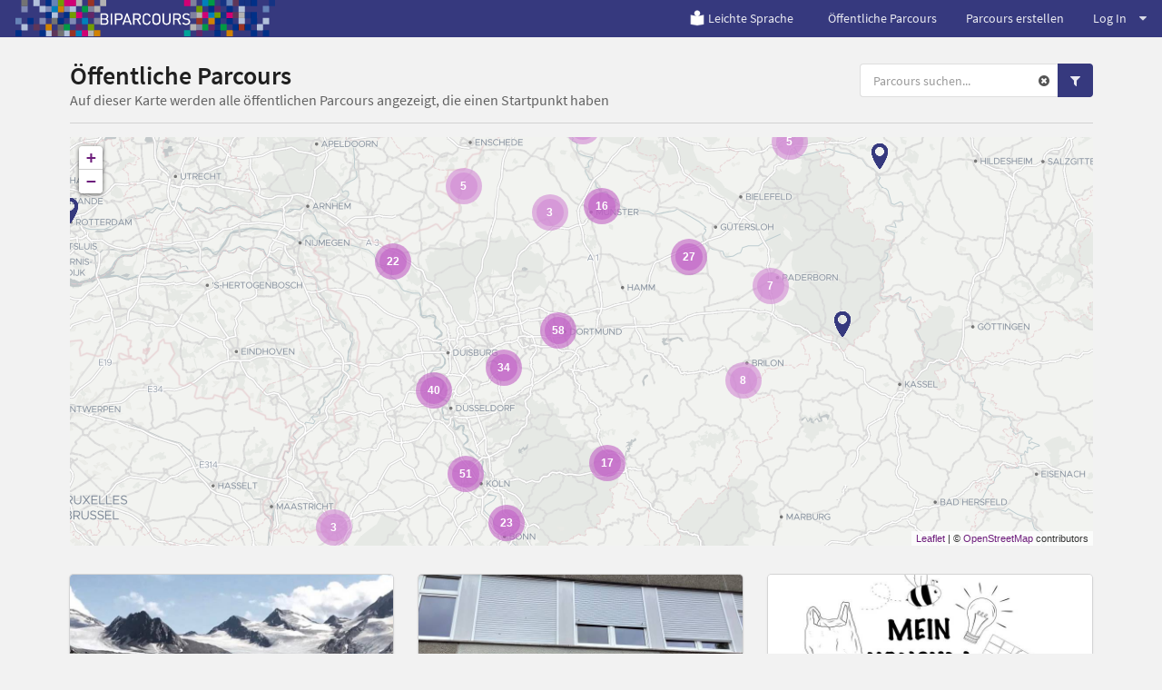

--- FILE ---
content_type: text/html; charset=utf-8
request_url: https://www.biparcours.de/parcours?category=sportverein,natur2&thema=natur,geografie,kunst,medien
body_size: 29379
content:
<!DOCTYPE html(lang="de")><head><meta charset="utf-8"/><title>BIPARCOURS - Öffentliche Parcours</title><link rel="stylesheet" href="/assets/actionbound-765c3363f693217a7a802b0df799cd7e.css" /><script src="/locales.js"></script><script src="/assets/app-ac9f15d37f4ad090bd7285ee31355b4f.js"></script><script src="/assets/vendor/modernizr-b1df9a3d349d6eb6a9268832fd2c6169.js"></script><script type='text/javascript'>moment.lang('de');window.locale = 'de';</script><meta name="description" content="App für Multimedia-Guides, interaktive Schnitzeljagden und Handy-Rallyes für Smartphone und Tablet."/><meta name="keywords" content="app, smartphone, handy, schnitzeljagd, interaktiv, rallye, medienpädagogik, android, iphone, gruppe, schulklasse, spiel, gps, geocaching, stadtführung, geo caching, bibliothek, einführung, stadtrallye, tool, ausbildung, bildung"/><meta name="viewport" content="width=device-width, initial-scale=1.0, user-scalable=no"/><meta name="apple-itunes-app" content="app-id=959630325"/><script type="text/javascript">window.bpc = true;</script><!--!= js('bounds')--><script src="/assets/infyscroll-fc3777a50536701713db2e7a0e5b9b35.js"></script><script src="/assets/parcoursmap-544edfa46035965a34ebfff61319fe8c.js"></script><link rel="stylesheet" href="/assets/bpc-4802b8797d57a79eb22b6e35f8f644b1.css" /><link rel="icon" href="/favicon.png" type="image/png"/><link rel="shortcut icon" href="/favicon.ico"/><link rel="apple-touch-icon" href="/apple-touch-icon.png"/><link rel="apple-touch-icon" href="/apple-touch-icon-57x57.png" sizes="57x57"/><link rel="apple-touch-icon" href="/apple-touch-icon-60x60.png" sizes="60x60"/><link rel="apple-touch-icon" href="/apple-touch-icon-72x72.png" sizes="72x72"/><link rel="apple-touch-icon" href="/apple-touch-icon-76x76.png" sizes="76x76"/><link rel="apple-touch-icon" href="/apple-touch-icon-114x114.png" sizes="114x114"/><link rel="apple-touch-icon" href="/apple-touch-icon-120x120.png" sizes="120x120"/><link rel="apple-touch-icon" href="/apple-touch-icon-128x128.png" sizes="128x128"/><link rel="apple-touch-icon" href="/apple-touch-icon-144x144.png" sizes="144x144"/><link rel="apple-touch-icon" href="/apple-touch-icon-152x152.png" sizes="152x152"/><link rel="apple-touch-icon" href="/apple-touch-icon-180x180.png" sizes="180x180"/><link rel="apple-touch-icon" href="/apple-touch-icon-precomposed.png"/><style>#warning {
  position: absolute; 
  top: 10px; 
  left: 10px; 
  right: 10px; 
  padding: 10px; 
  background-color: #C93F4F; 
  z-index: 99999; 
  border: 1px solid white; 
  color: white;
  font-size: 1.2em;
}

#warning a, #warning a:link, #warning a:active, #warning a:hover {
  color: white;
  text-decoration: underline;
}
</style></head><body class="site"><div id="download-dimmer" class="ui dimmer"><div class="ui indeterminate text loader">Download wird vorbereitet</div></div><script type="text/javascript">if(!window.valid) {
  document.write('<div id="warning"><h1>Browser nicht unterstützt</h1><p>Dein Browser unterstützt einige Funktionen nicht, die für die korrekte Darstellung und Benutzung von <a href="https://www.biparcours.de">www.biparcours.de</a> und des Parcours-Creators benötigt werden. Wir empfehlen, einen aktuellen Browser <a href="http://browsehappy.com" target="_blank">herunterzuladen</a>.</p><p><a href="javascript:ignorevalid()">Diesen Hinweis ignorieren</a> (nicht empfohlen).</div>');
}
</script><div class="ui vertical menu parcoursmenu right sidebar"><div class="item"><div class="header">Spielmoduls
&nbsp;<a href="/parcours?category=sportverein,natur2&amp;thema=natur,geografie,kunst,medien" style="color: #555;"><i class="actionbound remove-sign icon"></i></a></div><div class="menu"><a href="/parcours?game_type=s&amp;category=sportverein,natur2&amp;thema=natur,geografie,kunst,medien" class="item">Einzel-Parcours</a><a href="/parcours?game_type=m&amp;category=sportverein,natur2&amp;thema=natur,geografie,kunst,medien" class="item">Multi-Parcours</a></div></div><div class="item"><div class="header">Themen
&nbsp;<a href="/parcours?category=sportverein,natur2" style="color: #555;"><i class="actionbound remove-sign icon"></i></a></div><div class="menu"><a href="/parcours?category=sportverein,natur2&amp;thema=natur,geografie,kunst,medien,geschichte" class="item">Politik und Geschichte</a><a href="/parcours?category=sportverein,natur2&amp;thema=natur,kunst,medien" class="item active">Geografie</a><a href="/parcours?category=sportverein,natur2&amp;thema=natur,geografie,medien" class="item active">Kunst und Kultur</a><a href="/parcours?category=sportverein,natur2&amp;thema=natur,geografie,kunst" class="item active">Medien</a><a href="/parcours?category=sportverein,natur2&amp;thema=geografie,kunst,medien" class="item active">Natur</a><a href="/parcours?category=sportverein,natur2&amp;thema=natur,geografie,kunst,medien,technik" class="item">Technik</a><a href="/parcours?category=sportverein,natur2&amp;thema=natur,geografie,kunst,medien,sport" class="item">Sport</a></div></div><div class="item"><div class="header">Altersgruppe
&nbsp;<a href="/parcours?category=sportverein,natur2&amp;thema=natur,geografie,kunst,medien" style="color: #555;"><i class="actionbound remove-sign icon"></i></a></div><div class="menu"><a href="/parcours?category=sportverein,natur2&amp;thema=natur,geografie,kunst,medien&amp;age=1" class="item">Grundschule</a><a href="/parcours?category=sportverein,natur2&amp;thema=natur,geografie,kunst,medien&amp;age=2" class="item">Sekundarstufe 1</a><a href="/parcours?category=sportverein,natur2&amp;thema=natur,geografie,kunst,medien&amp;age=3" class="item">Sekundarstufe 2</a></div></div><div class="item"><div class="header">Initiativen
&nbsp;<a href="/parcours?thema=natur,geografie,kunst,medien" style="color: #555;"><i class="actionbound remove-sign icon"></i></a></div><div class="menu"><a href="/parcours?category=sportverein,natur2,archiv&amp;thema=natur,geografie,kunst,medien" class="item">Archiv</a><a href="/parcours?category=sportverein,natur2,bibliothek&amp;thema=natur,geografie,kunst,medien" class="item">Bibliothek</a><a href="/parcours?category=sportverein,natur2,buehne&amp;thema=natur,geografie,kunst,medien" class="item">Bühne</a><a href="/parcours?category=sportverein,natur2,gedenkstaette&amp;thema=natur,geografie,kunst,medien" class="item">Gedenkstätte</a><a href="/parcours?category=sportverein,natur2,medienzentrum&amp;thema=natur,geografie,kunst,medien" class="item">Medienzentrum</a><a href="/parcours?category=sportverein,natur2,museum&amp;thema=natur,geografie,kunst,medien" class="item">Museum</a><a href="/parcours?category=sportverein,natur2,musikschule&amp;thema=natur,geografie,kunst,medien" class="item">Musikschule</a><a href="/parcours?category=sportverein&amp;thema=natur,geografie,kunst,medien" class="item active">Natur</a><a href="/parcours?category=sportverein,natur2,vhs&amp;thema=natur,geografie,kunst,medien" class="item">VHS</a><a href="/parcours?category=natur2&amp;thema=natur,geografie,kunst,medien" class="item active">Sportverein</a></div></div><div class="item"><div class="header">Sprachen
&nbsp;<a href="/parcours?category=sportverein,natur2&amp;thema=natur,geografie,kunst,medien" style="color: #555;"><i class="actionbound remove-sign icon"></i></a></div><div class="menu"> </div></div></div><div class="pusher">  <div class="main-site"><header><div class="ui grid"><div class="computer-navi row"><div class="ui inverted fixed menu"><div class="left menu"><a href="/" title="Bildungsparcours" class="brand item"><img src="/img/bpc/b-logo-navi.png" alt="BIPARCOURS Startseite"/></a></div><div class="right menu"><a href="/leichte-Sprache" class="item"><img src="/img/index/leichte-Sprache.png" style="width:15%; margin-right: 0.2em"/>Leichte Sprache</a><a href="/parcours" class="item">Öffentliche Parcours</a><a href="/dashboard" class="item">Parcours erstellen</a><div class="ui dropdown item">Log In<i class="icon dropdown"></i><div class="menu"><a href="/signin" class="item"><i class="user icon"></i>Einloggen</a><a href="/signup" class="item"><i class="rocket icon"></i>Registrieren</a></div></div></div></div></div><div class="mobile-navi row"><div class="ui inverted fixed menu"><a href="/" title="Bildungsparcours" class="brand item"><div class="logo-xxs"><img src="/img/bpc/bipa_logo_xxs.png" alt="BIPARCOURS Startseite"/></div><div class="logo-m"><img src="/img/bpc/b-logo-navi.png" alt="BIPARCOURS Startseite"/></div></a><div class="right menu"><div class="ui dropdown item"><i class="align justify icon"></i><div class="menu"><a href="/bounds" class="item">Öffentliche Parcours</a><a href="/dashboard" class="item">Parcours erstellen</a><div class="header item">Log In</div><a href="/signin" class="item"><i class="user icon"></i>Einloggen</a><a href="/signup" class="item"><i class="rocket icon"></i>Registrieren</a></div></div></div></div></div></div></header><main class="main-site-content"><div class="ui container"><div class="column"><div class="ui stackable grid"><div class="ten wide column"><h1 class="ui header"><div class="content">Öffentliche Parcours<div class="sub header">Auf dieser Karte werden alle öffentlichen Parcours angezeigt, die einen Startpunkt haben</div></div></h1></div><div class="six wide right aligned column"><div class="ui right aligned"><form action="/parcours" method="get"><input type="hidden" name="category" value="sportverein,natur2"/><input type="hidden" name="thema" value="natur,geografie,kunst,medien"/><div class="ui action input parcourssearch"><input name="q" type="text" placeholder="Parcours suchen..." class="prompt"/><div class="reset"><a href="/parcours?category=sportverein,natur2&amp;thema=natur,geografie,kunst,medien"><i class="actionbound remove-sign icon"></i></a></div><button type="submit" class="ui primary icon button search-button"><i class="search icon"></i></button><button class="ui primary icon button filter-button"> <i class="filter icon"></i></button></div></form></div></div></div><div class="ui divider"></div><div style="position: relative;" class="ui grid"><div style="position: absolute; width: 200px; left: -230px;" class="bigscreenmenu"><div class="ui vertical menu parcoursmenu"><div class="item"><div class="header">Spielmodus
&nbsp;<a href="/parcours?category=sportverein,natur2&amp;thema=natur,geografie,kunst,medien" style="color: #555;"><i class="actionbound remove-sign icon"></i></a></div><div class="menu"><a href="/parcours?game_type=s&amp;category=sportverein,natur2&amp;thema=natur,geografie,kunst,medien" class="item">Einzel-Parcous (154)</a><a href="/parcours?game_type=m&amp;category=sportverein,natur2&amp;thema=natur,geografie,kunst,medien" class="item">Gruppen-Parcous (275)</a></div></div><div class="item"><div class="header">Themen
&nbsp;<a href="/parcours?category=sportverein,natur2" style="color: #555;"><i class="actionbound remove-sign icon"></i></a></div><div class="menu"><a href="/parcours?category=sportverein,natur2&amp;thema=natur,geografie,kunst,medien,geschichte" class="item">Politik und Geschichte (41)</a><a href="/parcours?category=sportverein,natur2&amp;thema=natur,kunst,medien" class="item active">Geografie (142)</a><a href="/parcours?category=sportverein,natur2&amp;thema=natur,geografie,medien" class="item active">Kunst und Kultur (115)</a><a href="/parcours?category=sportverein,natur2&amp;thema=natur,geografie,kunst" class="item active">Medien (38)</a><a href="/parcours?category=sportverein,natur2&amp;thema=geografie,kunst,medien" class="item active">Natur (207)</a><a href="/parcours?category=sportverein,natur2&amp;thema=natur,geografie,kunst,medien,technik" class="item">Technik (6)</a><a href="/parcours?category=sportverein,natur2&amp;thema=natur,geografie,kunst,medien,sport" class="item">Sport (48)</a></div></div><div class="item"><div class="header">Altersgruppe
&nbsp;<a href="/parcours?category=sportverein,natur2&amp;thema=natur,geografie,kunst,medien" style="color: #555;"><i class="actionbound remove-sign icon"></i></a></div><div class="menu"><a href="/parcours?category=sportverein,natur2&amp;thema=natur,geografie,kunst,medien&amp;age=1" class="item">Grundschule</a><a href="/parcours?category=sportverein,natur2&amp;thema=natur,geografie,kunst,medien&amp;age=2" class="item">Sekundarstufe 1</a><a href="/parcours?category=sportverein,natur2&amp;thema=natur,geografie,kunst,medien&amp;age=3" class="item">Sekundarstufe 2</a></div></div><div class="item"><div class="header">Initiativen
&nbsp;<a href="/parcours?thema=natur,geografie,kunst,medien" style="color: #555;"><i class="actionbound remove-sign icon"></i></a></div><div class="menu"><a href="/parcours?category=sportverein,natur2,archiv&amp;thema=natur,geografie,kunst,medien" class="item">Archiv (4)</a><a href="/parcours?category=sportverein,natur2,bibliothek&amp;thema=natur,geografie,kunst,medien" class="item">Bibliothek (4)</a><a href="/parcours?category=sportverein,natur2,buehne&amp;thema=natur,geografie,kunst,medien" class="item">Bühne (2)</a><a href="/parcours?category=sportverein,natur2,gedenkstaette&amp;thema=natur,geografie,kunst,medien" class="item">Gedenkstätte (5)</a><a href="/parcours?category=sportverein,natur2,medienzentrum&amp;thema=natur,geografie,kunst,medien" class="item">Medienzentrum (2)</a><a href="/parcours?category=sportverein,natur2,museum&amp;thema=natur,geografie,kunst,medien" class="item">Museum (15)</a><a href="/parcours?category=sportverein,natur2,musikschule&amp;thema=natur,geografie,kunst,medien" class="item">Musikschule (1)</a><a href="/parcours?category=sportverein&amp;thema=natur,geografie,kunst,medien" class="item active">Natur (398)</a><a href="/parcours?category=sportverein,natur2,vhs&amp;thema=natur,geografie,kunst,medien" class="item">VHS (1)</a><a href="/parcours?category=natur2&amp;thema=natur,geografie,kunst,medien" class="item active">Sportverein (34)</a></div></div><div class="item"><div class="header">Sprachen
&nbsp;<a href="/parcours?category=sportverein,natur2&amp;thema=natur,geografie,kunst,medien" style="color: #555;"><i class="actionbound remove-sign icon"></i></a></div><div class="menu"><a href="/parcours?category=sportverein,natur2&amp;thema=natur,geografie,kunst,medien&amp;language=Arabisch" class="item">Arabisch (0)</a><a href="/parcours?category=sportverein,natur2&amp;thema=natur,geografie,kunst,medien&amp;language=Bulgarisch" class="item">Bulgarisch (0)</a><a href="/parcours?category=sportverein,natur2&amp;thema=natur,geografie,kunst,medien&amp;language=Tschechisch" class="item">Tschechisch (0)</a><a href="/parcours?category=sportverein,natur2&amp;thema=natur,geografie,kunst,medien&amp;language=Dänisch" class="item">Dänisch (0)</a><a href="/parcours?category=sportverein,natur2&amp;thema=natur,geografie,kunst,medien&amp;language=Deutsch" class="item">Deutsch (417)</a><a href="/parcours?category=sportverein,natur2&amp;thema=natur,geografie,kunst,medien&amp;language=Griechisch" class="item">Griechisch (0)</a><a href="/parcours?category=sportverein,natur2&amp;thema=natur,geografie,kunst,medien&amp;language=Englisch" class="item">Englisch (7)</a><a href="/parcours?category=sportverein,natur2&amp;thema=natur,geografie,kunst,medien&amp;language=Spanisch" class="item">Spanisch (1)</a><a href="/parcours?category=sportverein,natur2&amp;thema=natur,geografie,kunst,medien&amp;language=Estnisch" class="item">Estnisch (0)</a><a href="/parcours?category=sportverein,natur2&amp;thema=natur,geografie,kunst,medien&amp;language=Finnisch" class="item">Finnisch (0)</a><a href="/parcours?category=sportverein,natur2&amp;thema=natur,geografie,kunst,medien&amp;language=Französisch" class="item">Französisch (1)</a><a href="/parcours?category=sportverein,natur2&amp;thema=natur,geografie,kunst,medien&amp;language=Ungarisch" class="item">Ungarisch (0)</a><a href="/parcours?category=sportverein,natur2&amp;thema=natur,geografie,kunst,medien&amp;language=Indonesisch" class="item">Indonesisch (0)</a><a href="/parcours?category=sportverein,natur2&amp;thema=natur,geografie,kunst,medien&amp;language=Italienisch" class="item">Italienisch (0)</a><a href="/parcours?category=sportverein,natur2&amp;thema=natur,geografie,kunst,medien&amp;language=Japanisch" class="item">Japanisch (0)</a><a href="/parcours?category=sportverein,natur2&amp;thema=natur,geografie,kunst,medien&amp;language=Koreanisch" class="item">Koreanisch (0)</a><a href="/parcours?category=sportverein,natur2&amp;thema=natur,geografie,kunst,medien&amp;language=Litauisch" class="item">Litauisch (1)</a><a href="/parcours?category=sportverein,natur2&amp;thema=natur,geografie,kunst,medien&amp;language=Lettisch" class="item">Lettisch (0)</a><a href="/parcours?category=sportverein,natur2&amp;thema=natur,geografie,kunst,medien&amp;language=Norwegisch Bokmål" class="item">Norwegisch Bokmål (0)</a><a href="/parcours?category=sportverein,natur2&amp;thema=natur,geografie,kunst,medien&amp;language=Niederländisch" class="item">Niederländisch (1)</a><a href="/parcours?category=sportverein,natur2&amp;thema=natur,geografie,kunst,medien&amp;language=Polnisch" class="item">Polnisch (0)</a><a href="/parcours?category=sportverein,natur2&amp;thema=natur,geografie,kunst,medien&amp;language=Portugiesisch" class="item">Portugiesisch (0)</a><a href="/parcours?category=sportverein,natur2&amp;thema=natur,geografie,kunst,medien&amp;language=Rumänisch" class="item">Rumänisch (0)</a><a href="/parcours?category=sportverein,natur2&amp;thema=natur,geografie,kunst,medien&amp;language=Russisch" class="item">Russisch (0)</a><a href="/parcours?category=sportverein,natur2&amp;thema=natur,geografie,kunst,medien&amp;language=Slowakisch" class="item">Slowakisch (0)</a><a href="/parcours?category=sportverein,natur2&amp;thema=natur,geografie,kunst,medien&amp;language=Slowenisch" class="item">Slowenisch (0)</a><a href="/parcours?category=sportverein,natur2&amp;thema=natur,geografie,kunst,medien&amp;language=Schwedisch" class="item">Schwedisch (1)</a><a href="/parcours?category=sportverein,natur2&amp;thema=natur,geografie,kunst,medien&amp;language=Türkisch" class="item">Türkisch (0)</a><a href="/parcours?category=sportverein,natur2&amp;thema=natur,geografie,kunst,medien&amp;language=Ukrainisch" class="item">Ukrainisch (0)</a><a href="/parcours?category=sportverein,natur2&amp;thema=natur,geografie,kunst,medien&amp;language=Chinesisc" class="item">Chinesisch (0)</a></div></div></div></div><div class="sixteen wide column"><div id="map" style="width: 100%; height: 450px; z-index: 0;">   </div></div></div><div style="margin-top: 20px;" class="ui three doubling cards infyscroll-container"><a href="/bound/alpineclimatesummit" class="card"><div class="image"><img src="https://content.biparcours.de/user/62825104c9360f77e7b87ca6/image/bi/1719324615.jpeg"/></div><div class="content"><div class="header">Alpine Climate Summit</div><div class="meta">von Nathalie Miezal</div><div class="description">Der Biparcours richtet sich an Schüler*innen aus der Oberstufe im Fach Geographie. Thematischer Inhalt ist eine erste, einführende Naturraumanalyse im Hochgebirge der Ötztaler Alpen. 
</div></div><div class="extra"><i class="actionbound multi-player icon"></i>Gruppen-Parcous</div><div class="extra"><i class="actionbound tag icon"></i>Natur, Geografie</div></a><a href="/bound/Geocaching04" class="card"><div class="image"><img src="https://content.biparcours.de/user/668270070af2fd59cc8cafab/image/bi/1719825821.jpeg"/></div><div class="content"><div class="header">THR-Geocaching-04</div><div class="meta">von Max J.</div><div class="description">Gruppe 4: Emine;Aliyha;Sina;Dariya;Amir;Elmin;Max</div></div><div class="extra"><i class="actionbound single-player icon"></i>Einzel-Parcous</div><div class="extra"><i class="actionbound tag icon"></i>Natur, Sportverein, Natur</div></a><a href="/bound/konsumrallye" class="card"><div class="image"><img src="https://content.biparcours.de/user/577bc9c1d8e717ca0c8aad84/image/bi/1615028499.jpg"/></div><div class="content"><div class="header">Mein Konsum</div><div class="meta">von Schule Natur - Umweltbildungszentrum im Grugapark Essen</div><div class="description">Dieses Konsum-Quiz wurde vom BNE-Regionalzentrum Schule Natur im Grugapark erstellt und richtet sich ausschließlich an schulische Lerngruppen und darf nur von diesen bearbeitet werden.

Der weltweite Hunger, unwürdige Arbeitsbedingungen oder das Artensterben - klar ist das schlimm, aber da kann ich doch selber nichts direkt ändern. Oder doch?! Wir zeigen Dir in diesem Quiz, was Du mit Deinem Konsum auf der Welt bewegen kannst, ohne gleich Deinen kompletten Lebensstil zu verändern. Ein paar...</div></div><div class="extra"><i class="actionbound single-player icon"></i>Einzel-Parcous<span style="text-transform: capitalize;" class="right floated">sekundarstufe 2</span></div><div class="extra"><i class="actionbound tag icon"></i>Homeschooling, Natur, Medien</div></a><a href="/bound/duplicate-duplicate-duplicate-ParcoursBurgholzWuppertal" class="card"><div class="image"><img src="https://content.biparcours.de/user/6017f1c11937cf1428bd725e/image/bi/1725548044.jpg"/></div><div class="content"><div class="header">BKE Erlebniswanderung</div><div class="meta">von Iris Schlageter</div><div class="description">Erlebniswanderung durch den Staatsforst Burgholz, Wuppertal. An den Stationen sind Wissens- oder Rätselfragen sowie Kooperationsaufgaben zu lösen.</div></div><div class="extra"><i class="actionbound multi-player icon"></i>Gruppen-Parcous</div><div class="extra"><i class="actionbound tag icon"></i>Natur, Natur</div></a><a href="/bound/Waldtag24" class="card"><div class="image"><img src="https://content.biparcours.de/user/667fcca6be9056448cfdf0c4/image/bi/1719824979.jpeg"/></div><div class="content"><div class="header">Waldtag 24</div><div class="meta">von KAS</div><div class="description">Waldtag 2025</div></div><div class="extra"><i class="actionbound multi-player icon"></i>Gruppen-Parcous<span style="text-transform: capitalize;" class="right floated">sekundarstufe 1</span></div><div class="extra"><i class="actionbound tag icon"></i>Natur, Medien, Natur</div></a><a href="/bound/Sport-Ahlen" class="card"><div class="image"><img src="/img/placeholder.png"/></div><div class="content"><div class="header">🟢Sportlich durch Ahlen- Erkenne die Sportorte unserer Stadt🟢</div><div class="meta">von Die banditos</div><div class="description">Wer erstellt den Parcours?
Wir, Schüler vom Berufskolleg bkstm , Fach Geocaching.

An wen richtet sich der Parcours?
An Jugendliche und sportlich Interessierte ab 10 Jahren.

Worum geht es in dem Parcours?
Dieser Biparcours führt dich durch Ahlen zu verschiedenen Sportorten. Du erfährst spannende Fakten, machst kleine Bewegungsaufgaben und kannst dein Wissen rund um Sport testen. Viel Spaß beim Mitmachen!</div></div><div class="extra"><i class="actionbound single-player icon"></i>Einzel-Parcous</div><div class="extra"><i class="actionbound tag icon"></i>Sportverein, Geografie, Natur</div></a><a href="/bound/marsianer" class="card"><div class="image"><img src="https://content.biparcours.de/user/60e56f3ec45342a7bb0e1776/image/bi/1649845259.jpg"/></div><div class="content"><div class="header">Expedition der Marsianer - Lebensräume erforschen</div><div class="meta">von Biostation RE</div><div class="description">Dieser Parcours der Biologischen Station Kreis Recklinghausen in Lembeck richtet sich an Schüler*innen der Klasse 5-7. Die Kinder erkunden als Besucher*innen vom Planeten Mars verschiedene Lebensräume auf dem Planeten Erde. Sie schlüpfen selbst in die Rolle der Marsianer. Auf dem Mars kennen sie nichts als Steine, Geröll und Sand. Der Planet Erde sieht dagegen vom Mars aus viel bunter aus. Diese andere Perspektive lässt die Kinder aufmerksam und neugierig auf die jeweiligen Lebensräume...</div></div><div class="extra"><i class="actionbound multi-player icon"></i>Gruppen-Parcous<span style="text-transform: capitalize;" class="right floated">sekundarstufe 1</span></div><div class="extra"><i class="actionbound tag icon"></i>Natur, Natur</div></a><a href="/bound/Fzlisencetolearn" class="card"><div class="image"><img src="https://content.biparcours.de/user/65d39a539da608f95f8d4a1e/image/bi/1708607217.png"/></div><div class="content"><div class="header">FZ Lisence to learn</div><div class="meta">von Quovadis Soziale Bildung</div><div class="description">Der Parcours ist für eine Ferienfreizeit für Kinder zwischen 11 und 15 Jahren geeignet. 
Er ist teilweise auf Englisch formuliert, Ziel ist es ein Verbrechen aufzuklären</div></div><div class="extra"><i class="actionbound multi-player icon"></i>Gruppen-Parcous</div><div class="extra"><i class="actionbound tag icon"></i>Natur, Natur</div></a><a href="/bound/stadtwaldB" class="card"><div class="image"><img src="https://content.biparcours.de/user/623afc96ba85303e939904d6/image/bi/1689082508.jpeg"/></div><div class="content"><div class="header">SDG-Rally 2023 &quot;Ökosystem Wald&quot;</div><div class="meta">von OB FH SWF</div><div class="description">Dieser Parcour wurde von Studenten der Fachhochschule Südwestfalen (Standort Iserlohn) für Iserlohner Schüler:innen der 10. Klassen erstellt. Er richtet sich an Schüler:innen, die interessiert an dem Thema Wald sind und eine spannende Route quer durch den Iserlohner Stadtwald suchen. Der Parcours widmet sich hauptsächlich dem SDG 15 &quot;Leben an Land&quot;.

ACHTUNG: Festes Schuhwerk und lange Kleidung wird empfohlen! Nicht alle Wege sind befestigt. Wer mag, kann Wegverpflegung mitnehmen.</div></div><div class="extra"><i class="actionbound single-player icon"></i>Einzel-Parcous<span style="text-transform: capitalize;" class="right floated">sekundarstufe 1</span></div><div class="extra"><i class="actionbound tag icon"></i>Natur, Natur</div></a></div></div></div><div class="ui text container justified"></div></main><footer> <div class="ui column stackable divided grid container"><div class="four wide column"><h4>BIPARCOURS</h4><div class="ui link list"><a href="/blog" class="item">Blog</a><a href="/faq" class="item">FAQ</a><a href="/kontakt" class="item">Kontakt</a><a href="https://www.bildungspartner.schulministerium.nrw.de/de/angebote/biparcours___die_bildungs_app/biparcours.html" target="_blank" class="item">Material</a><a href="/videotutorials" class="item">Videotutorials</a></div></div><div class="four wide column"><h4>Partner</h4><div class="ui link list"><a href="https://www.bildungspartner.schulministerium.nrw.de/de/home.html" target="_blank" class="item">Bildungspartner NRW</a><a href="https://www.lvr.de" target="_blank" class="item">Landschaftsverband Rheinland (LVR)</a><a href="https://www.lwl.org" target="_blank" class="item">Landschaftsverband Westfalen-Lippe (LWL)</a><a href="https://www.schulministerium.nrw.de" target="_blank" class="item">Ministerium für Schule und Bildung NRW</a></div></div><div class="four wide column"><h4>Download</h4><div class="ui link list"><a href="https://itunes.apple.com/de/app/actionbound/id959630325?mt=8" target="_blank" class="item">iOS</a><a href="https://play.google.com/store/apps/details?id=de.actionbound.biparcours" target="_blank" class="item">Android</a><a href="https://content.biparcours.de/download/Biparcours.apk" class="item">APK-Download</a></div></div><div class="four wide column"><h4>Rechtliches</h4><div class="ui link list"><a href="/nutzungsbedingungen" class="item">Nutzungsbedingungen der BIPARCOURS-App</a><a href="/datenschutz" class="item">Datenschutzerklärung für die BIPARCOURS-App</a><a href="/impressum/" class="item">Impressum</a><a href="/barrierefreiheit" class="item">Erklärung zur Barrierefreiheit</a></div></div></div></footer><footer style="background-color: #fff"><div class="ui column stackable divided grid container"><div class="logo-row"><a href="https://www.bildungspartner.schulministerium.nrw.de/de/home.html" target="_blank"><img src="/img/bpc/Bildungspartner-NRW-Logo-100px.svg" alt="Bildungspartner NRW" style="width: 250px; height: auto; filter: grayscale(1);"/></a><a href="https://www.lvr.de" target="_blank"><img src="/img/bpc/logo_lvr.svg" alt="Landschaftsverband Rheinland" style="width: 250px; height: auto"/></a><a href="https://www.lwl.org" target="_blank"><img src="/img/bpc/logo_lwl.svg" alt="Landschaftsverband Westfalen-Lippe" style="width: 250px; height: auto"/></a><a href="https://www.schulministerium.nrw.de" target="_blank"><img src="/img/bpc/logo_msb_nrw.svg" alt="Ministerium für Schule und Bildung NRW" style="width: 400px; height: auto"/></a></div></div><div style="margin: 1em 0 4em 0;" class="ui container"><p>Bildungspartner NRW ist eine vertragliche Zusammenarbeit des Ministeriums für Schule und Bildung des Landes NRW und der Landschaftsverbände Rheinland und Westfalen-Lippe.</p></div></footer></div></div><script type="text/javascript">var _paq = window._paq || [];
/* tracker methods like "setCustomDimension" should be called before "trackPageView" */
_paq.push(['setCookieDomain', '*.biparcours.de']);
_paq.push(['setDomains', ['*.biparcours.de']]);
_paq.push(['disableCookies']);
_paq.push(['trackPageView']);
_paq.push(['enableLinkTracking']);
(function() {
  var u="https://stats.biparcours.de/";
  _paq.push(['setTrackerUrl', u+'matomo.php']);
  _paq.push(['setSiteId', '6']);
  var d=document, g=d.createElement('script'), s=d.getElementsByTagName('script')[0];
  g.type='text/javascript'; g.async=true; g.defer=true; g.src=u+'matomo.js'; s.parentNode.insertBefore(g,s);
})();</script></body>

--- FILE ---
content_type: text/css; charset=UTF-8
request_url: https://www.biparcours.de/fonts/SourceSansPro/stylesheet.css
body_size: 2306
content:
@font-face {
    font-family: 'Source Sans Pro';
    src: url('SourceSansPro-ExtraLightItalic.eot');
    src: url('SourceSansPro-ExtraLightItalic.eot?#iefix') format('embedded-opentype'),
        url('SourceSansPro-ExtraLightItalic.woff2') format('woff2'),
        url('SourceSansPro-ExtraLightItalic.woff') format('woff'),
        url('SourceSansPro-ExtraLightItalic.ttf') format('truetype');
    font-weight: 200;
    font-style: italic;
}

@font-face {
    font-family: 'Source Sans Pro';
    src: url('SourceSansPro-ExtraLight.eot');
    src: url('SourceSansPro-ExtraLight.eot?#iefix') format('embedded-opentype'),
        url('SourceSansPro-ExtraLight.woff2') format('woff2'),
        url('SourceSansPro-ExtraLight.woff') format('woff'),
        url('SourceSansPro-ExtraLight.ttf') format('truetype');
    font-weight: 200;
    font-style: normal;
}

@font-face {
    font-family: 'Source Sans Pro';
    src: url('SourceSansPro-Regular.eot');
    src: url('SourceSansPro-Regular.eot?#iefix') format('embedded-opentype'),
        url('SourceSansPro-Regular.woff2') format('woff2'),
        url('SourceSansPro-Regular.woff') format('woff'),
        url('SourceSansPro-Regular.ttf') format('truetype');
    font-weight: normal;
    font-style: normal;
}

@font-face {
    font-family: 'Source Sans Pro';
    src: url('SourceSansPro-SemiBold.eot');
    src: url('SourceSansPro-SemiBold.eot?#iefix') format('embedded-opentype'),
        url('SourceSansPro-SemiBold.woff2') format('woff2'),
        url('SourceSansPro-SemiBold.woff') format('woff'),
        url('SourceSansPro-SemiBold.ttf') format('truetype');
    font-weight: 600;
    font-style: normal;
}

@font-face {
    font-family: 'Source Sans Pro';
    src: url('SourceSansPro-SemiBoldItalic.eot');
    src: url('SourceSansPro-SemiBoldItalic.eot?#iefix') format('embedded-opentype'),
        url('SourceSansPro-SemiBoldItalic.woff2') format('woff2'),
        url('SourceSansPro-SemiBoldItalic.woff') format('woff'),
        url('SourceSansPro-SemiBoldItalic.ttf') format('truetype');
    font-weight: 600;
    font-style: italic;
}

@font-face {
    font-family: 'Source Sans Pro';
    src: url('SourceSansPro-Italic.eot');
    src: url('SourceSansPro-Italic.eot?#iefix') format('embedded-opentype'),
        url('SourceSansPro-Italic.woff2') format('woff2'),
        url('SourceSansPro-Italic.woff') format('woff'),
        url('SourceSansPro-Italic.ttf') format('truetype');
    font-weight: normal;
    font-style: italic;
}



--- FILE ---
content_type: text/javascript; charset=utf-8
request_url: https://www.biparcours.de/locales.js
body_size: 2990
content:
locales = {};
locales['Dateityp wird nicht unterstützt.'] = 'Dateityp wird nicht unterstützt.';
locales['Bitte eine Mailadresse angeben.'] = 'Bitte eine Mailadresse angeben.';
locales['Das ist keine Mailadresse.'] = 'Das ist keine Mailadresse.';
locales['Bitte ein Passwort angeben.'] = 'Bitte ein Passwort angeben.';
locales['Bitte gib eine gültige Koordinate an. z. B. 12.345678, 98.765432'] = 'Bitte gib eine gültige Koordinate an. z. B. 12.345678, 98.765432';
locales['Mindestens zwei Antworten erforderlich'] = 'Mindestens zwei Antworten erforderlich';
locales['Muss ausgefüllt werden'] = 'Muss ausgefüllt werden';
locales['Muss ausgewählt werden'] = 'Muss ausgewählt werden';
locales['Muss eine ganze Zahl sein'] = 'Muss eine ganze Zahl sein';
locales['Mindestens eine Antwort muss richtig sein'] = 'Mindestens eine Antwort muss richtig sein';
locales['Maximal 10 Versuche'] = 'Maximal 10 Versuche';
locales['Mindestens 1 Versuche'] = 'Mindestens 1 Versuche';
locales['Mindestens 1 Sekunde'] = 'Mindestens 1 Sekunde';
locales['Mindestens 10 Sekunden'] = 'Mindestens 10 Sekunden';
locales['Muss größer als Minimalwert sein'] = 'Muss größer als Minimalwert sein';
locales['Muss zwischen dem Minimal- und Maximalwert liegen'] = 'Muss zwischen dem Minimal- und Maximalwert liegen';
locales['Abschnitt'] = 'Abschnitt';
locales['Information'] = 'Information';
locales['Frage'] = 'Frage';
locales['Aufgabe'] = 'Aufgabe';
locales['Turnier'] = 'Turnier';
locales['Code scannen'] = 'Code scannen';
locales['Punkt finden'] = 'Ort finden';
locales['Umfrage'] = 'Umfrage';
locales['Diese URL ist ungültig oder bereits belegt'] = 'Diese URL ist ungültig oder bereits belegt';
locales['Zum Bound'] = 'Zum Parcours';
locales['von'] = 'von';
locales['Muss ein gültiger Link sein'] = 'Muss ein gültiger Link sein';
locales['Muss eine Zahl sein'] = 'Muss eine Zahl sein';
locales['Muss der exakte Titel sein'] = 'Muss der exakte Titel sein';
locales['Lösung'] = 'Lösung';
locales['Richtig'] = 'Richtig';
locales['Tipp'] = 'Tipp';
locales['Hinzufügen'] = 'Hinzufügen';
locales['Muss mindestens fünf Zeichen lang sein'] = 'Muss mindestens fünf Zeichen lang sein';
locales['Muss mindestends drei Zeichen lang sein und darf nur aus Buchstaben und Ziffern bestehen'] = 'Muss mindestends drei Zeichen lang sein und darf nur aus Buchstaben und Ziffern bestehen';
locales['Darf nur a-Z, 0-9 und - enthalten'] = 'Darf nur a-Z, 0-9 und - enthalten';
locales['Dieser Name ist leider schon vergeben'] = 'Dieser Name ist leider schon vergeben';
locales['Darf nur a-Z und 0-9 enthalten'] = 'Darf nur a-Z und 0-9 enthalten';
locales['Einer sollte es schon sein'] = 'Einer sollte es schon sein';
locales['100 sollten erstmal reichen'] = '100 sollten erstmal reichen';
locales['Muss größer als 0 sein'] = 'Muss größer als 0 sein';
locales['Muss mindestens eine Lücke enthalten'] = 'Muss mindestens eine Lücke enthalten';
locales['Meine Medien'] = 'Meine Medien';
locales['Bitte nur eine Datei.'] = 'Bitte nur eine Datei.';
locales['Bitte nur Bilder, Videos oder Audios.'] = 'Bitte nur Bilder, Videos oder Audios.';
locales['Hochladen'] = 'Hochladen';
